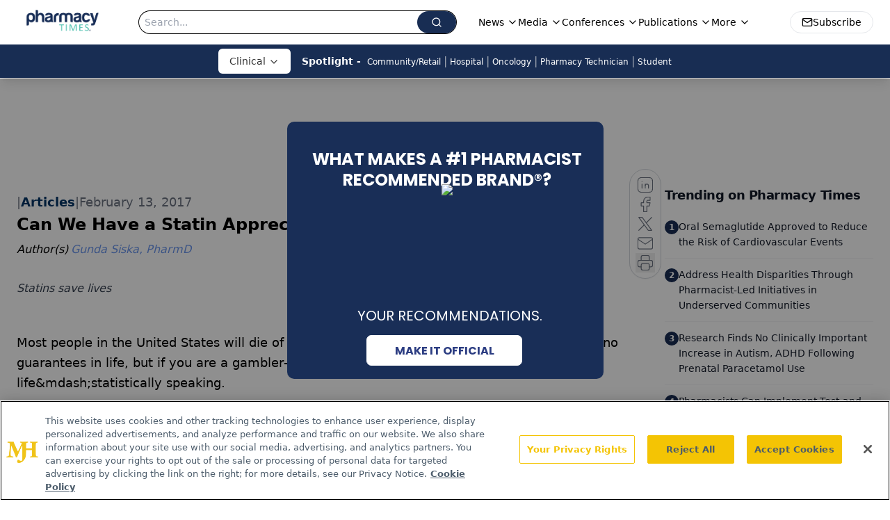

--- FILE ---
content_type: text/html; charset=utf-8
request_url: https://www.google.com/recaptcha/api2/aframe
body_size: 183
content:
<!DOCTYPE HTML><html><head><meta http-equiv="content-type" content="text/html; charset=UTF-8"></head><body><script nonce="gfarZ_m2BKfPDML_bw7ygg">/** Anti-fraud and anti-abuse applications only. See google.com/recaptcha */ try{var clients={'sodar':'https://pagead2.googlesyndication.com/pagead/sodar?'};window.addEventListener("message",function(a){try{if(a.source===window.parent){var b=JSON.parse(a.data);var c=clients[b['id']];if(c){var d=document.createElement('img');d.src=c+b['params']+'&rc='+(localStorage.getItem("rc::a")?sessionStorage.getItem("rc::b"):"");window.document.body.appendChild(d);sessionStorage.setItem("rc::e",parseInt(sessionStorage.getItem("rc::e")||0)+1);localStorage.setItem("rc::h",'1768955992694');}}}catch(b){}});window.parent.postMessage("_grecaptcha_ready", "*");}catch(b){}</script></body></html>

--- FILE ---
content_type: application/javascript
request_url: https://api.lightboxcdn.com/z9gd/43406/www.pharmacytimes.com/jsonp/z?cb=1768955979494&dre=l&callback=jQuery11240651494717163863_1768955979473&_=1768955979474
body_size: 1014
content:
jQuery11240651494717163863_1768955979473({"dre":"l","success":true,"response":"[base64].[base64]"});